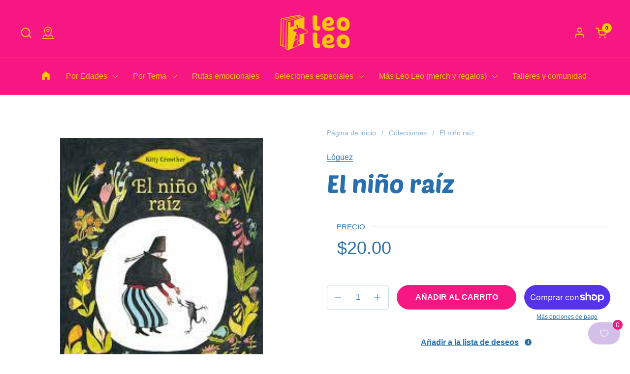

--- FILE ---
content_type: text/html; charset=utf-8
request_url: https://www.leoleolibros.com/products/leo-gift-card-tarjeta-de-regalo?section_id=helper-product-variant&option_values=5338489848113
body_size: 763
content:
<div id="shopify-section-helper-product-variant" class="shopify-section"><script type="application/json" data-js-variant-data data-update-block="variant-data">
  {"id":51333898731825,"title":"$15","option1":"$15","option2":null,"option3":null,"sku":null,"requires_shipping":false,"taxable":false,"featured_image":null,"available":true,"name":"Yo Leo Gift Card - $15","public_title":"$15","options":["$15"],"price":1500,"weight":0,"compare_at_price":null,"inventory_management":null,"barcode":"","requires_selling_plan":false,"selling_plan_allocations":[]}
</script>

<input type="hidden" name="id" value="51333898731825">

<span data-update-block="price-quick-buy"><div class="product-price" ><span class="product-price--original pps " data-js-product-price-original>$15.00</span>
    
    <del class="product-price--compare" data-js-product-price-compare></del><span class="product-price--unit pps text-size--small" data-js-product-price-unit></span>

</div></span>

<div><span
        data-available="true"
        
        data-option-value-id="5338489848113"
        data-variant-id="51333898731825"
        
          data-selected
        
      ></span><span
        data-available="true"
        
        data-option-value-id="434985533745"
        data-variant-id="44073500377393"
        
      ></span><span
        data-available="true"
        
        data-option-value-id="434985566513"
        data-variant-id="44073500410161"
        
      ></span><span
        data-available="true"
        
        data-option-value-id="434985599281"
        data-variant-id="44073500442929"
        
      ></span><span
        data-available="true"
        
        data-option-value-id="434985632049"
        data-variant-id="44073500475697"
        
      ></span><span
        data-available="true"
        
        data-option-value-id="434985664817"
        data-variant-id="44073606152497"
        
      ></span><span
        data-available="true"
        
        data-option-value-id="434985697585"
        data-variant-id="44073606218033"
        
      ></span><span
        data-available="true"
        
        data-option-value-id="434985730353"
        data-variant-id="44073606283569"
        
      ></span><span
        data-available="true"
        
        data-option-value-id="434985763121"
        data-variant-id="44073606349105"
        
      ></span><span
        data-available="true"
        
        data-option-value-id="434985795889"
        data-variant-id="44073606414641"
        
      ></span><span
        data-available="true"
        
        data-option-value-id="434985828657"
        data-variant-id="44073606480177"
        
      ></span><span
        data-available="true"
        
        data-option-value-id="434985861425"
        data-variant-id="44073606545713"
        
      ></span><span
        data-available="true"
        
        data-option-value-id="434985894193"
        data-variant-id="44073606611249"
        
      ></span><span
        data-available="true"
        
        data-option-value-id="434985926961"
        data-variant-id="44073606676785"
        
      ></span><span
        data-available="true"
        
        data-option-value-id="434985959729"
        data-variant-id="44073606742321"
        
      ></span></div>
</div>

--- FILE ---
content_type: text/javascript
request_url: https://cdn.shopify.com/extensions/dbf69c87-1c71-4449-a756-4fd98277b428/0.10.0/assets/loy-sdk.js
body_size: -326
content:
(()=>{"use strict";var o=window.$loyHooraInit.sdkURL||"",n={CDN_BASE_URL:o.substring(0,o.indexOf("loy-sdk.js")),API_BASE_URL:"https://loy-web.hoora.io/graphql"},r=function(o,r){var a=document.createElement("script");a.src="".concat(n.CDN_BASE_URL).concat(o),a.async=!0,r&&(a.onload=r),document.body.appendChild(a)};window.$loyHooraInit=window.$loyHooraInit||{},window.$loyHooraInit.wid&&(console.log("%c Hoora Loyal Rewards SDK %c 1.0.0 %c","background: #008060; padding: 3px 10px; margin-bottom: 2px; border-radius: 10px 0 0 10px; color: #fff;","background: #e2f1ea; padding: 3px 10px; margin-bottom: 2px; border-radius: 0 10px 10px 0; color: #008060","background:transparent"),r("vendors.js",(function(){return r("app.js")})))})();

--- FILE ---
content_type: text/javascript
request_url: https://www.leoleolibros.com/cdn/shop/t/39/assets/component-shipping-notice.js?v=120834248429131017431761070285
body_size: 77
content:
if(typeof ShippingNotice!="function"){class ShippingNotice2 extends HTMLElement{constructor(){super(),this.init()}init(){const freeShippingThreshold=Math.round(Number(this.getAttribute("data-free-shipping"))*(Shopify.currency.rate?Number(Shopify.currency.rate):1)),freeShippingRemaining=Number(this.getAttribute("data-cart-total"))-freeShippingThreshold;let cartSliderWidth=0;freeShippingRemaining<0?(this.querySelector("[data-js-free-shipping-text]").innerHTML=window.KROWN.settings.locales.shipping_notice_remaining_to_free.replace("{{ remaining_amount }}",this._formatMoney(Math.abs(freeShippingRemaining),KROWN.settings.shop_money_format)),cartSliderWidth=100-Math.abs(freeShippingRemaining)*100/freeShippingThreshold):(this.querySelector("[data-js-free-shipping-text]").innerHTML=window.KROWN.settings.locales.shipping_notice_eligible_for_free,cartSliderWidth=100),this.querySelector("[data-js-free-shipping-slider]")&&(this.querySelector("[data-js-free-shipping-slider]").style.width=`${cartSliderWidth}%`)}_formatMoney(cents,format){typeof cents=="string"&&(cents=cents.replace(".",""));let value="";const placeholderRegex=/\{\{\s*(\w+)\s*\}\}/,formatString=format||moneyFormat;function formatWithDelimiters(number,precision,thousands,decimal){if(thousands=thousands||",",decimal=decimal||".",isNaN(number)||number===null)return 0;number=(number/100).toFixed(precision);const parts=number.split("."),dollarsAmount=parts[0].replace(/(\d)(?=(\d\d\d)+(?!\d))/g,"$1"+thousands),centsAmount=parts[1]?decimal+parts[1]:"";return dollarsAmount+centsAmount+KROWN.settings.iso_code}switch(formatString.match(placeholderRegex)[1]){case"amount":value=formatWithDelimiters(cents,2);break;case"amount_no_decimals":value=formatWithDelimiters(cents,0);break;case"amount_with_comma_separator":value=formatWithDelimiters(cents,2,".",",");break;case"amount_no_decimals_with_comma_separator":value=formatWithDelimiters(cents,0,".",",");break;case"amount_no_decimals_with_space_separator":value=formatWithDelimiters(cents,0," ");break;case"amount_with_apostrophe_separator":value=formatWithDelimiters(cents,2,"'");break}return formatString.replace(placeholderRegex,value)}}typeof customElements.get("shipping-notice")>"u"&&customElements.define("shipping-notice",ShippingNotice2)}
//# sourceMappingURL=/cdn/shop/t/39/assets/component-shipping-notice.js.map?v=120834248429131017431761070285
